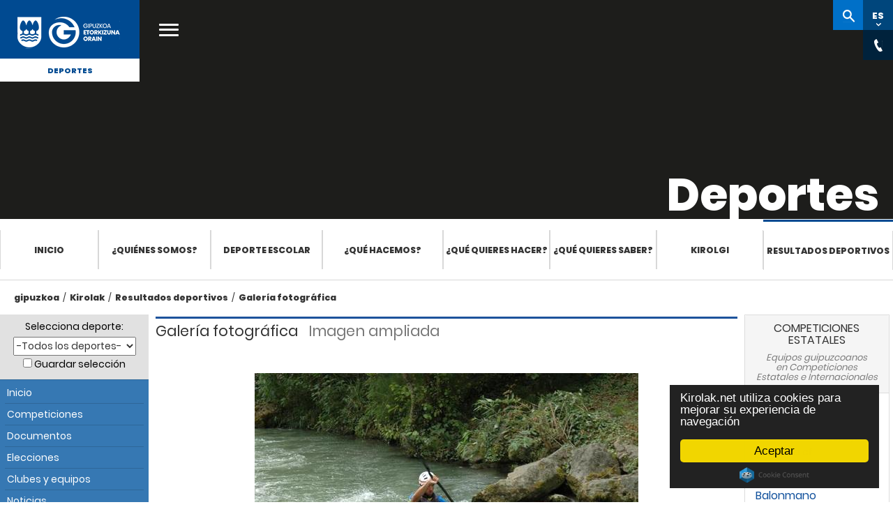

--- FILE ---
content_type: text/html; Charset=ISO-8859-15
request_url: https://kirolak.gipuzkoa.eus/es/galeria-detalle.asp?img=https://kirolak.gipuzkoa.eus/galeria_v2/*tamano*/piraguismo_DSC_0276%20(Medium).JPG&deporte=todos
body_size: 35175
content:
<!DOCTYPE html PUBLIC "-//W3C//DTD XHTML 1.0 Strict//EN" "http://www.w3.org/TR/xhtml1/DTD/xhtml1-strict.dtd">
<html xmlns="http://www.w3.org/1999/xhtml" lang="es" xml:lang="es">

<head>
	<meta http-equiv="Content-Type" content="text/html; charset=ISO-8859-15" />
    <meta name="viewport" content="width=device-width, initial-scale=1.0">
	<title>Kirolak.net : Web del deporte guipuzcoano &raquo; Galería fotográfica</title>
	<meta name="Title" content="Kirolak.net : Web del deporte guipuzcoano: Galería fotográfica" />
	<meta name="Description" content="Competiciones y resultados en Guipúzcoa, federación y liga guipuzcoana, clasificaciones y campeonato de fútbol en Guipuzcoa." />
	
	<meta name="robots" content="index, follow">
	
	<meta name="Keywords" content="competiciones, resultados, clasificaciones, campeonato de fútbol, deporte guipuzcoano, federacion guipuzcoana, liga guipuzcoana, Guipuzcoa, Gipuzkoa" />
	<meta name="Author" content="Borja Biurrun" />
	<meta name="Publisher" content="Borja Biurrun" />
	<meta name="Copyright" content="Borja Biurrun" />
	<meta name="generator" content="Bootply" />
	<meta name="viewport" content="width=device-width, initial-scale=1, maximum-scale=1">

	<link href="/DGNFrameworkOrain-theme/images/favicon.ico" rel="Shortcut Icon" />
	
	<!-- Begin Cookie Consent plugin  -->
	
	<script src="https://cdnjs.cloudflare.com/ajax/libs/cookieconsent2/2.0.0/cookieconsent.min.js" integrity="sha512-SsSkXR65y0pFkNNJnkDspyH6QhREroX9Bw87clZe3j2voFy6cPGPCObbJUkv65MD6xe4RWy0WhiXcE32/H+xJg==" crossorigin="anonymous" referrerpolicy="no-referrer"></script>
	
	<script type="text/javascript">
		
			window.cookieconsent_options = {"message":"Kirolak.net utiliza cookies para mejorar su experiencia de navegación","dismiss":"Aceptar","learnMore":"Más información","link":null,"theme":"dark-floating"};
			
	</script>
	<!-- End Cookie Consent plugin -->

	<!-- Google Tag Manager -->
	<script>(function(w,d,s,l,i){w[l]=w[l]||[];w[l].push({'gtm.start':
	new Date().getTime(),event:'gtm.js'});var f=d.getElementsByTagName(s)[0],
	j=d.createElement(s),dl=l!='dataLayer'?'&l='+l:'';j.async=true;j.src=
	'https://www.googletagmanager.com/gtm.js?id='+i+dl;f.parentNode.insertBefore(j,f);
	})(window,document,'script','dataLayer','GTM-NVJP26Q');</script>
	<!-- End Google Tag Manager -->
					

	<!--THEME / Kirolak -->
	<link class="lfr-css-file" href="../css/gipuzkoa.css" rel="stylesheet">
	<link href="../css/bootstrap.min.css" rel="stylesheet">
    <link href="../css/bootstrap-responsive.min.css" rel="stylesheet">
	<link href="../css/kirolak.css?v=2025-04" rel="stylesheet">
    <link href="https://use.typekit.net/hoh2okp.css" rel="stylesheet">
	

	<link href="../css/font-awesome.min.css" rel="stylesheet">

	<link media="print" href="../css/print.css" rel="stylesheet">
	  <script type="text/javascript">
		var tipoDispositivo='';
		var dispositivo = navigator.userAgent.toLowerCase();
		  if( dispositivo.search(/iphone|ipod|ipad|android/) > -1 ){
			tipoDispositivo='movil';
		  }else {
			tipoDispositivo='pc';
		}
	</script>
	<script src="https://ajax.googleapis.com/ajax/libs/jquery/1.12.4/jquery.min.js"></script>
		

</head>


<body class="bg2">
	<!-- Google Tag Manager (noscript) -->
	<noscript><iframe src="https://www.googletagmanager.com/ns.html?id=GTM-NVJP26Q" height="0" width="0" style="display:none;visibility:hidden"></iframe></noscript>
	<!-- End Google Tag Manager (noscript) -->
	<script>
		$(document).ready(function() {
			
		});
	</script>	

	

	<div class="menu-gipuzkoakirolak" >    
		<!-- Botón cerrar -->
        <button class="popup-close" style="display: none;"><i class="icon icon-menu"></i></button>
        <!-- Menú móvil -->
        <div class="nav-mobile mfp-hide">
            <div class="wrapper">
                <div class="header-nav-mobile"> </div>
                <div class="main-cat-mobile">
                    <ul>
                        <li><a href="https://www.gipuzkoa.eus/es/web/kirolak/inicio" title="">Inicio</a></li>
                        <li><a href="https://www.gipuzkoa.eus/es/web/kirolak/nortzuk-gara" title="">¿Quiénes somos?</a>
                        <li><a href="https://www.gipuzkoa.eus/es/web/kirolak/deporte-escolar" title="">Deporte escolar</a></li>
                        <li><a href="https://www.gipuzkoa.eus/es/web/kirolak/que-hacemos" title="">¿Qué hacemos?</a></li>
                        <li><a href="https://www.gipuzkoa.eus/es/web/kirolak/que-quieres-hacer" title="">¿Qué quieres hacer?</a></li>
                        <li><a href="https://www.gipuzkoa.eus/es/web/kirolak/zer-jakin-nahi-duzu-" title="">¿Qué quieres saber?</a></li>
                        <li><a href="https://www.gipuzkoa.eus/es/web/kirolak/kirolgi" title="">Kirolgi</a></li>
                        <li><a href="https://kirolak.gipuzkoa.eus/es/competiciones.asp" title="">Resultados deportivos</a></li>
					</ul>
                </div>
				
				
                <div class="secondary-cat-mobile">
					<div class="tabs-holder ui-tabs ui-corner-all ui-widget ui-widget-content"> 
						<ul class="unstyled ui-tabs-nav ui-corner-all ui-helper-reset ui-helper-clearfix ui-widget-header" role="tablist"> 
							<li role="tab" tabindex="0" class="ui-tabs-tab ui-corner-top ui-state-default ui-tab ui-abs-active ui-state-active" aria-controls="site-search-holder" aria-labelledby="ui-id-1" aria-selected="true" aria-expanded="true"><a href="#site-search-holder" role="presentation" tabindex="-1" class="ui-tabs-anchor" id="ui-id-1">Kirolak</a></li> 
							<li role="tab" tabindex="-1" class="ui-tabs-tab ui-corner-top ui-state-default ui-tab" aria-controls="global-search-holder" aria-labelledby="ui-id-2" aria-selected="false" aria-expanded="false"><a href="#global-search-holder" role="presentation" tabindex="-1" class="ui-tabs-anchor" id="ui-id-2">gipuzkoa.eus</a></li>
						</ul> 
						<div id="site-search-holder" aria-labelledby="ui-id-1" role="tabpanel" class="ui-tabs-panel ui-corner-bottom ui-widget-content" aria-hidden="false"> 
							<div class="search-mobile"> 
								<form action="https://www.gipuzkoa.eushttps://www.gipuzkoa.eus/es/web/kirolak/buscador" class="aui-form" method="get"> 
									<input class="field" name="_DGNCrawlerSearch_WAR_DGNCrawlerSearchportlet_cur" type="hidden" value="1">
									<input class="field" name="p_p_id" type="hidden" value="DGNCrawlerSearch_WAR_DGNCrawlerSearchportlet">
									<input class="field" name="p_p_lifecycle" type="hidden" value="0">
									<input class="field" name="_DGNCrawlerSearch_WAR_DGNCrawlerSearchportlet_accion" type="hidden" value="search">
									<label for="site-search-input-mobile" class="text-indent">gipuzkoa.eus osoan bilatu </label>
									<input name="_DGNCrawlerSearch_WAR_DGNCrawlerSearchportlet_query" id="site-search-input-mobile" class="aui-field-input aui-field-input-text" type="search" value="" placeholder="Kirolak-n bilatu" autocomplete="off">
								</form>
							</div>
						</div>
						<div id="global-search-holder" aria-labelledby="ui-id-2" role="tabpanel" class="ui-tabs-panel ui-corner-bottom ui-widget-content" style="display: none;" >
							<div class="search-mobile">
								<form action="https://www.gipuzkoa.eusresultados-buscador" class="aui-form" method="get">
									<input class="field" name="_DGNCrawlerSearch_WAR_DGNCrawlerSearchportlet_cur" type="hidden" value="1">
									<input class="field" name="p_p_id" type="hidden" value="DGNCrawlerSearch_WAR_DGNCrawlerSearchportlet">
									<input class="field" name="p_p_lifecycle" type="hidden" value="0">
									<input class="field" name="_DGNCrawlerSearch_WAR_DGNCrawlerSearchportlet_accion" type="hidden" value="search">
									<label for="global-search-input-mobile" class="text-indent">gipuzkoa.eus osoan bilatu </label>
									<input name="_DGNCrawlerSearch_WAR_DGNCrawlerSearchportlet_query" id="global-search-input-mobile" class="aui-field-input aui-field-input-text" type="search" value="" placeholder="gipuzkoa.eus-en bilatu" autocomplete="off">
								</form>
							</div>
						</div>
					</div>

					<div id="global-site-links">
						<ul class="row unstyled">
							<li>
								<a href="https://www.gipuzkoa.eus/es/actualidad" title="Actualidad">
									<span>Actualidad</span>
								</a>
							</li>
							<li>
								<a href="https://www.gipuzkoa.eus/es/tramites" title="Trámites">
									<span>Trámites</span>
								</a>
							</li>
							<li>
								<a href="https://www.gipuzkoa.eus/es/diputacion" title="Diputación">
									<span>Diputación</span>
								</a>
							</li>
							<li>
								<a href="https://www.gipuzkoa.eus/es/irekia" title="Irekia">
									<span>Irekia</span>
								</a>
							</li>
						</ul>
					</div>
                  
                </div>
				<div id="menumovil" class="social">
					<div class="social">
						<ul>
							<li class="facebook"><a aria-label="Facebook (Abre en ventana nueva)" href="https://www.facebook.com/Gipuzkoa/" target="_blank" title="Facebook (Leiho berri batean irekitzen da)"><span class="text-indent">Facebook</span><span class="ico">&nbsp;</span></a></li>
							<li class="twitter"><a aria-label="Twitter (Abre en ventana nueva)" href="https://twitter.com/@Gipuzkoa" target="_blank" title="Twitter (Leiho berri batean irekitzen da)"><span class="text-indent">Twitter</span><span class="ico">&nbsp;</span></a></li>
							<li class="youtube"><a aria-label="YouTube (Abre en ventana nueva)" href="https://www.youtube.com/channel/UCGTlG1JzpAbxOAt2LxMFOyA" target="_blank" title="YouTube (Leiho berri batean irekitzen da)"><span class="text-indent">YouTube</span><span class="ico">&nbsp;</span></a></li>
							<li class="instagram"><a aria-label="Instagram (Abre en ventana nueva)" href="https://www.instagram.com/gipuzkoa/?hl=eu" target="_blank" title="Instagram (Leiho berri batean irekitzen da)"><span class="text-indent">Instagram </span><span class="ico">&nbsp;</span></a></li>
						</ul>
					</div>
				</div>
            </div>
        </div>
        <!-- Menú móvil FIN-->

		 <!-- Buscador general -->
        <div id="global-search-content" class="mfp-hide">
            <div class="content">
                <div class="wrap">
                    <form action="https://www.gipuzkoa.eus/es/resultados-buscador" class="aui-form" method="get">
                        <label for="search" class="text-indent">Buscar</label>
                        <input class="aui-field-input aui-field-input-text" id="search" type="search" value="" placeholder="Buscar en gipuzkoa.eus" autocomplete="off">
                    </form>
                </div>
            </div>
        </div>

        <!-- Inicio header -->
        <div id="header" class="header">
            <!--[if lt IE 10]>
			<div class="browserupgrade">
				<div class="content">
					<p>Baliteke webgune honetan izango duzun esperientzia ez izatea hoberena erabiltzen ari zaren nabigatzailearen bertsioa dela eta. <strong>Nabigatzaile berriagoa</strong> erabiltzea gomendatzen dizugu.</p>
					<span class="close"><span class="ico"></span></span>
				</div>
			</div>
			<![endif]-->
			<div class="header-content only-print">
                <a href="https://www.gipuzkoa.eus/" id="logo" class="logo-azul" title="ORAIN Gipuzkoa">
                    <span class="text-indent">ORAIN Gipuzkoa - Gipuzkoako Foru Aldundia - Diputación Foral de Gipuzkoa</span>
                    <span class="ico"></span>
                </a>
			</div>
            <div class="header-content hidden-print">
                <div class="mobile-menuicon-content">
                    <button class="mobile-menuicon"><i class="icon icon-menu"></i></button>
                    <button class="mobile-menuicon-close" style="display: none;" aria-label="Cerrar"><i class="icon icon-menu"></i></button>
                </div>
				
                <a href="https://www.gipuzkoa.eus/" id="logo" class="logo-blanco" title="ORAIN Gipuzkoa">
                    <span class="text-indent">ORAIN Gipuzkoa - Gipuzkoako Foru Aldundia - Diputación Foral de Gipuzkoa</span>
                    <span class="ico"></span>
                </a>
				
                <a href="https://www.gipuzkoa.eus/es/web/kirolak" id="site-name" class="text-center">
                    Deportes
                </a>
				<a href="#" class="open-main-menu" title="Abrir menú principal"><span class="text-indent">Abrir menú principal</span><i class="icon icon-menu"></i></a>

                <nav id="main-nav">
                    <div class="row-fluid">
                        <ul>
						
                        <li class="span3">
                            <a href="https://www.gipuzkoa.eus/es/actualidad" title="Actualidad">
                                <span>Actualidad</span>
                            </a>
                        </li>
                        <li class="span3">
                            <a href="https://www.gipuzkoa.eus/es/tramites" title="Trámites">
                                <span>Trámites</span>
                            </a>
                        </li>
                        <li class="span3">
                            <a href="https://www.gipuzkoa.eus/es/diputacion" title="Diputación">
                                <span>Diputación</span>
                            </a>
                        </li>
                        <li class="span3 last-menu-item">
                            <a href="https://www.gipuzkoa.eus/es/irekia" title="Irekia">
                                <span>Irekia</span>
                            </a>
                        </li>
                        </ul>
                    </div>
                </nav>
				<div id="right-nav">
					<div class="search-popup" style="display:none"></div>
					<ul>
						<li><a href="https://www.gipuzkoa.eus/es/web/kirolak/buscador" id="site-search" class="button " title="Buscar en site"><span class="text-indent">dfg-site-search-content-span</span><span class="ico"></span></a></li>
						<li><a href="#" id="language-switcher" class="button" data-value="EU" aria-label="Web gunea Euskaraz. Egin klik hizkuntza aldatzeko."><abbr title="Euskara">EU</abbr><span class="ico"></span></a></li>						
						<li><a href="#" id="language-switcher" class="button" title="Cambiar idioma" data-value="ES"><abbr title="Cambiar idioma">ES</abbr><span class="ico"></span></a></li>
						<li><a href="#" id="chat" class="button" title="Contactos generales"><span class="text-indent">Login</span><span class="ico"></span></a></li>
						
						<li><a href="#" id="share" class="button" title="dfg-compartir-title"><span class="text-indent">dfg-compartir-span</span><span class="ico"></span></a></li>
					</ul>
                    <div class="language-content right-nav-content" style="display:none;">
                        <div class="language-content-holder">
                            <ul>
								
                                <li><a href="/eu/galeria-detalle.asp?img=https://kirolak.gipuzkoa.eus/galeria_v2/*tamano*/piraguismo_DSC_0276 (Medium).JPG&deporte=todos" id="language-switcher-link" title="Hizkuntza aldatu" data-value="EU"><abbr title="Euskara">EU</abbr></a></li>
								
								
                               <!-- <li><a href="#" id="language-switcher-link" title="Change language" data-value="EN"><abbr title="English">EN</abbr></a></li> -->
                            </ul>
                        </div>
                    </div>


					<div class="contact-content right-nav-content" style="display:none;">
						<div class="contact-content-holder">
							<div class="organization" itemscope="" itemtype="http://schema.org/Organization">
							 
							<ul>
								<li><span class="telephone" itemprop="telephone"><svg class="phone"><use xlink:href="/DGNFrameworkOrain-theme/images/svg.svg#phone" xmlns:xlink="http://www.w3.org/1999/xlink"></use></svg>943 112 111 </span></li>
								<li><svg class="mail"><use xlink:href="/DGNFrameworkOrain-theme/images/svg.svg#mail" xmlns:xlink="http://www.w3.org/1999/xlink"></use></svg>gipuzkoa@gipuzkoa.eus</li>
								<li><span class="oficinas" itemprop="oficinas"><svg class="oficinas"><use xlink:href="/DGNFrameworkOrain-theme/images/svg.svg#oficinas" xmlns:xlink="http://www.w3.org/1999/xlink"></use></svg><a href="https://www.gipuzkoa.eus/es/contacto#oficinas-centrales">Oficinas centrales</a></span></li>
								<li><span class="rrss" itemprop="rrss"><svg class="rrss"><use xlink:href="/DGNFrameworkOrain-theme/images/svg.svg#rrss" xmlns:xlink="http://www.w3.org/1999/xlink"></use></svg><a href="https://www.gipuzkoa.eus/es/contacto#redes-sociales">Redes Sociales</a></span></li>
							</ul>
							</div>
						</div>
					</div>
					<!-- llamado desde login --->
					<div class="login-content" style="display:none;">
						<div class="signed-out-content">
							<form action="https://www.gipuzkoa.eus/sarrera?p_p_id=58&amp;p_p_lifecycle=1&amp;p_p_state=normal&amp;p_p_mode=view&amp;p_p_col_id=column-1&amp;p_p_col_pos=2&amp;p_p_col_count=3&amp;_58_struts_action=%2Flogin%2Flogin" class="form sign-in-form " id="_58_fm" method="post" name="_58_fm" autocomplete="on">
							    <input name="_58_formDate" type="hidden" value="1462264717811">
							    <input class="field" id="_58_saveLastPath" name="_58_saveLastPath" type="hidden" value="false">
							    <input class="field" id="_58_redirect" name="_58_redirect" type="hidden" value="/eu/web/kirolak/bilatzailea?_DGNCrawlerSearch_WAR_DGNCrawlerSearchportlet_cur=1&amp;p_p_id=DGNCrawlerSearch_WAR_DGNCrawlerSearchportlet&amp;p_p_lifecycle=0&amp;_DGNCrawlerSearch_WAR_DGNCrawlerSearchportlet_accion=search&amp;_DGNCrawlerSearch_WAR_DGNCrawlerSearchportlet_query=sdfsdf">
							    <input class="field" id="_58_doActionAfterLogin" name="_58_doActionAfterLogin" type="hidden" value="false">
							        <div class="">
							            <div class="control-group input-text-wrapper">
							                <label class="control-label input" for="_58_login"><span>Helbide elektronikoa</span><input class="field clearable" id="_58_login" name="_58_login" type="text" value=""></label>
							            </div>
							            <div class="control-group input-text-wrapper">
							                <label class="control-label input" for="_58_password"><span>Pasahitza</span><input class="field" id="_58_password" name="_58_password" type="password" value=""></label>
							            </div>
							            
							        </div>
							    <div class="button-holder ">
							        <button class="btn btn-primary" type="submit">Sartu</button>
							    </div>
							</form>
						</div>
					</div>					

   

                </div>
            </div>
            <!-- .header-content -->
        </div>
        <!-- Fin header -->

        <!--Billboard -->
        <div id="billboard" class="interior hidden-print">
            <div class="billboard-holder" style="background-image:url('https://www.gipuzkoa.eus/documents/4004868/5763718/Kirolgala-cabecera.jpeg')">
                <!-- Contenido del billboard -->
                <div class="billboard-content">
                    <div class="billboard-content-container">
                        <h1 class="white">Deportes</h1>
                    </div>
                </div>
            </div>
        </div>
		
        <!-- Fin billboard -->




        <!-- Menú -->

        <div id="section-nav" class="section-nav">
			<ul role="menubar">
				<li role="presentation"><a href="https://www.gipuzkoa.eus/es/web/kirolak/inicio" title="">Inicio</a></li>
				<li role="presentation"><a href="https://www.gipuzkoa.eus/es/web/kirolak/nortzuk-gara" title="">¿Quiénes somos?</a>
				<li role="presentation"><a href="https://www.gipuzkoa.eus/es/web/kirolak/deporte-escolar" title="">Deporte escolar</a></li>
				<li role="presentation"><a href="https://www.gipuzkoa.eus/es/web/kirolak/que-hacemos" title="">¿Qué hacemos?</a></li>
				<li role="presentation"><a href="https://www.gipuzkoa.eus/es/web/kirolak/que-quieres-hacer" title="">¿Qué quieres hacer?</a></li>
				<li role="presentation"><a href="https://www.gipuzkoa.eus/es/web/kirolak/zer-jakin-nahi-duzu--" title="">¿Qué quieres saber?</a></li>
				<li role="presentation"><a href="https://www.gipuzkoa.eus/es/web/kirolak/kirolgi" title="">Kirolgi</a></li>
				<li class="active"><a href="https://kirolak.gipuzkoa.eus" title="Resultados deportivos">Resultados deportivos</a></li>
				
			</ul>			
		</div>

        <!-- Fin menú -->


        <!-- Content -->
        <div class="content2 hidden-print" id="content2">
            <div class="columns-1-2-1" id="main-content" role="main">
                <div class="portlet-layout row-fluid">
                    <div class="portlet-column portlet-column-only span12" id="column-1">
                        <div class="container">
                            <div class="portlet-dropzone portlet-column-content portlet-column-content-only" id="layout-column_column-1">
                                 <!-- Inicio Ruta de migas -->
                                <div class="portlet-boundary portlet-boundary_73_  portlet-static portlet-static-end portlet-borderless portlet-breadcrumb" id="p_p_id_73_INSTANCE_CBOGwfXnDiYC_">
                                    <span id="p_73_INSTANCE_CBOGwfXnDiYC"></span>
                                    <div class="portlet-borderless-container" >
                                        <div class="portlet-body">
                                            <ul aria-label="Ruta de migas" class="breadcrumb breadcrumb-horizontal">
                                                <li class="first breadcrumb-truncate"><a href="https://www.gipuzkoa.eus/es">gipuzkoa</a><span class="divider">/</span></li><li class="current-parent"><a href="https://gipuzkoa.eus/es/web/kirolak">Kirolak</a><span class="divider">/</span></li><li class="current-parent"><a href="/es/">Resultados deportivos</a><span class="divider">/</span></li><li class="active last breadcrumb-truncate"><a href="/es/galeria-detalle.asp?img=https://kirolak.gipuzkoa.eus/galeria_v2/*tamano*/piraguismo_DSC_0276%20(Medium).JPG&deporte=todos" >Galería fotográfica</a><span class="divider">/</span></li>
                                            </ul>
                                        </div>
                                    </div>
                                </div> 
                                
                                <!-- Fin Ruta de migas -->


								<!-- Contenidos -->

                            </div>
                        </div>
                    </div>
                </div>


            </div> <!-- #main-content.columns-1-2-1 -->
        </div> <!-- #content.content -->

        <!-- Fin Content -->

	<div style="clear:both"></div>
    <!-- Fin menú -->
 
 

	<div style="clear:both"></div>
	</div>  <!-- Fin menu-gipuzkoakirolak-->


<div id="contenido" class="container">
  <div class="row">
        
        <!-- Columna 1 -->
			

        <div id="leftCol" class=" col-sm-3 col-md-2">
          	

 	<div class="well hidden-print"> 
		<form id="claseInformacion" method="get" action="index.asp">
			<div id="selector" title="Selector de deportes">
			  <label for="deporte">Selecciona deporte:</label>
			  <select id="deporte" class="caja" onchange="this.form.submit();" name="deporte">
				<option value="todos" selected="selected">-Todos los deportes-</option>
<option value="kirolak" >AFEDEGI</option>
<option value="ajedrez" >Ajedrez</option>
<option value="atletismo" >Atletismo</option>
<option value="automovilismo" >Automovilismo</option>
<option value="badminton" >Badminton</option>
<option value="baloncesto" >Baloncesto</option>
<option value="balonmano" >Balonmano</option>
<option value="beisbolysofbol" >Beisbol y Sofbol</option>
<option value="billar" >Billar</option>
<option value="bolosytoca" >Bolos y Toca</option>
<option value="boxeo" >Boxeo</option>
<option value="caza" >Caza</option>
<option value="ciclismo" >Ciclismo</option>
<option value="deporteadaptado" >Deporte Adaptado</option>
<option value="deportesaereos" >Deportes Aéreos</option>
<option value="deportesdeinvierno" >Deportes Invierno</option>
<option value="esgrima" >Esgrima</option>
<option value="futbol" >Fútbol</option>
<option value="fsala" >Fútbol Sala</option>
<option value="gimnasia" >Gimnasia</option>
<option value="golf" >Golf</option>
<option value="halterofilia" >Halterofilia</option>
<option value="herrikirolak" >Herri Kirolak</option>
<option value="hipica" >Hípica</option>
<option value="hockey" >Hockey</option>
<option value="judo" >Judo</option>
<option value="karate" >Karate</option>
<option value="luchaysambo" >Lucha y Sambo</option>
<option value="montana" >Montaña</option>
<option value="motociclismo" >Motociclismo</option>
<option value="natacion" >Natación</option>
<option value="padel" >Padel</option>
<option value="patinaje" >Patinaje</option>
<option value="pelota" >Pelota Vasca</option>
<option value="pesca" >Pesca</option>
<option value="piraguismo" >Piragüismo</option>
<option value="remo" >Remo</option>
<option value="rugby" >Rugby</option>
<option value="salvamentoysocorrismo" >Salvamento y socorrismo</option>
<option value="subacuaticas" >Subacuaticas</option>
<option value="surf" >Surf</option>
<option value="taekwondo" >Taekwondo</option>
<option value="tenis" >Tenis</option>
<option value="tenisdemesa" >Tenis de Mesa</option>
<option value="tiroconarco" >Tiro con Arco</option>
<option value="tiroolimpico" >Tiro Olímpico</option>
<option value="triathlon" >Triathlon</option>
<option value="vela" >Vela</option>
<option value="voleibol" >Voleibol</option>
<option value="waterpolo" >Waterpolo</option>

			  </select>
			  <br>
			  <input type="hidden" value="1" name="cd">
			  <noscript><input type="submit" class="boton" value="Ir" /></noscript>
			  <input id="guardar" type="checkbox" value="1" name="guardar"  />&nbsp;<label for="guardar">Guardar selección</label>
			</div>
		</form>
	
		<!-- menú móvil -->
		
			<header class="navbar-default navbar-static-top">
					<div class="navbar-header">
						<button title="menu_kirolak_movil" class="navbar-toggle" type="button" data-toggle="collapse" data-target=".navbar-collapse">
							<span class="sr-only">mostrar/ocultar menu</span>
							<span class="icon-bar"></span>
							<span class="icon-bar"></span>
							<span class="icon-bar"></span>
						 </button>
						<span id="menu-tooltip" class="arrow_box">
							menu-kirolak
						</span>

					</div>
			</header>
		
		<ul class="nav collapse navbar-collapse" id="sidebar">
		  
			
			<li class="navbar-parent1 menu-kirolak">
				
		
		
		  <ul class="navbar-child1" >
			  <li class=""><a href="index.asp">Inicio</a></li>
			  <li class=""><a class="disabled" href="competiciones.asp">Competiciones</a></li>
			  <li class=""><a href="documentos.asp">Documentos</a></li>
			  
			  <li class=""><a href="elecciones.asp">Elecciones</a></li>
			  
			  <li class=""><a href="clubes-y-equipos.asp">Clubes y equipos</a></li>
			  <li class=""><a href="noticias.asp">Noticias</a></li>
			  
			  <li class=""><a href="galeria-fotografica.asp">Galería fotográfica</a></li>
				

			  <li class=""><a href="enlaces.asp">Enlaces</a></li>
				
			 </ul>
		</li>
		
		  <li class="navbar-parent2"><span class="tit-parent2">AFEDEGI</span>
		  <ul class="navbar-child2">
			
		    <li class=""><a href="directorio-federaciones.asp">Directorio de Federaciones</a></li>
			
			<li class=""><a class="" href="info-ads.asp">Deporte y tecnología</a></li>
			<li class=""><a href="deporte-y-sociedad.asp">Deporte y sociedad</a></li>
			
			<li class=""><a href="contents.asp?img=https://kirolak.gipuzkoa.eus/galeria_v2/*tamano*/piraguismo_DSC_0276 (Medium).JPG&deporte=todos&c_id=49">Afedegi Contenidos</a></li>
		
			<li class=""><a href="contents.asp?img=https://kirolak.gipuzkoa.eus/galeria_v2/*tamano*/piraguismo_DSC_0276 (Medium).JPG&deporte=todos&c_id=6">Diputación Foral de Gipuzkoa</a></li>
		
			<li class=""><a href="contents.asp?img=https://kirolak.gipuzkoa.eus/galeria_v2/*tamano*/piraguismo_DSC_0276 (Medium).JPG&deporte=todos&c_id=10">Gobierno Vasco</a></li>
		
			<li class=""><a href="contents.asp?img=https://kirolak.gipuzkoa.eus/galeria_v2/*tamano*/piraguismo_DSC_0276 (Medium).JPG&deporte=todos&c_id=14">Ayuntamiento</a></li>
		
		</ul>
		</li>
	</ul>
	</div>
	
	<div class="panel panel-default ligas-estatales hidden-xs hidden-print">
  		<div class="panel-heading">
    		<h3 class="panel-title">Galería fotográfica</h3>
		</div>
		
		<div class="panel-body">
			<a href="galeria-detalle.asp?img=https://kirolak.gipuzkoa.eus/galeria_v2/*tamano*/hockey_4.gif&amp;deporte=todos"><img class="img-responsive centro" src="https://kirolak.gipuzkoa.eus/galeria_v2/grande/hockey_4.gif" alt="Galería fotográfica" /></a>
		</div>
		
	</div>
	     
        </div>  


        <!-- Columna 2 -->

          <div id="mainCol" class="col-sm-9 col-md-8">
               	         


              <div class="seccion-galeria ico-">
                <h2><span>Galería fotográfica</span> Imagen ampliada</h2>
				
						<h3>&#160;</h3>

						
							<div id="galeria-ampliada">
							
								<p><img src="https://kirolak.gipuzkoa.eus/galeria_v2/grandegaleria/piraguismo_DSC_0276 (Medium).JPG" /></p>				
							
							</div>
						
								
					<a class="btn btn-primary" href="javascript:history.go(-1)" rev="prev" title="Volver">Volver</a>
			</div>
		</div>

          <!-- Columna 3 -->

          <div id="rightCol" class="col-sm-12 col-md-2">
           
	<div class="panel panel-default ligas-estatales">
  		<div class="panel-heading">
    		<h3 class="panel-title text-center">Competiciones estatales</h3>
			<h4 class="text-center">Equipos guipuzcoanos en&nbsp;Competiciones Estatales e Internacionales</h4>
		</div>
		<div class="panel-body">
		<ul id="ligas-estatales-lista">
		
				<li>
					<h5>
						Fútbol
						
					</h5>
					<span class="le-fecha">25/01/2026</span>
					<div style="clear:both"></div>
					<p>
					granada cf <span class="pull-right"><strong></strong></span>
					</p>
					<p>
					sd eibar <span class="pull-right"><strong></strong></span>
					</p>
				</li>
		
				<li>
					<h5>
						Balonmano
						
					</h5>
					<span class="le-fecha">18/01/2026</span>
					<div style="clear:both"></div>
					<p>
					tolosa c.f. eskubaloia <span class="pull-right"><strong>23</strong></span>
					</p>
					<p>
					beti-onak <span class="pull-right"><strong>23</strong></span>
					</p>
				</li>
		
				<li>
					<h5>
						Balonmano
						
					</h5>
					<span class="le-fecha">18/01/2026</span>
					<div style="clear:both"></div>
					<p>
					club balonmano romo broker kirol <span class="pull-right"><strong>27</strong></span>
					</p>
					<p>
					saizar usurbil k.e. <span class="pull-right"><strong>16</strong></span>
					</p>
				</li>
		
				<li>
					<h5>
						Balonmano
						
					</h5>
					<span class="le-fecha">18/01/2026</span>
					<div style="clear:both"></div>
					<p>
					bera bera <span class="pull-right"><strong>32</strong></span>
					</p>
					<p>
					kukullaga etxebarri <span class="pull-right"><strong>20</strong></span>
					</p>
				</li>
		
				<li>
					<h5>
						Fútbol
						
					</h5>
					<span class="le-fecha">18/01/2026</span>
					<div style="clear:both"></div>
					<p>
					real zaragoza <span class="pull-right"><strong>1</strong></span>
					</p>
					<p>
					real sociedad de fútbol b <span class="pull-right"><strong>1</strong></span>
					</p>
				</li>
		
				<li>
					<h5>
						Fútbol
						
					</h5>
					<span class="le-fecha">18/01/2026</span>
					<div style="clear:both"></div>
					<p>
					sd eibar b <span class="pull-right"><strong>0</strong></span>
					</p>
					<p>
					sd logroñes <span class="pull-right"><strong>0</strong></span>
					</p>
				</li>
		
		</ul>
		<a class="btn btn-link" href="competiciones-estatales.asp?deporte=todos">Más Resultados</a>
	
	</div>
</div>
	
		<div class="publicidad2">
			
	  </div>
		  
		  



      
          </div>
		         
		</div>
	</div>
	        <!-- Inicio footer -->

        <footer id="footer" class="footer">
            <div class="logo-footer" style="background-image:url('https://www.gipuzkoa.eus/documents/4004868/0/oineko-irudia.jpg')"><span class="logo-ico"></span> <a href="https://www.gipuzkoa.eus/" class="scroll_up logo-blanco"><span class="text-indent">Subir</span><span class="ico"></span></a> </div>
            <div class="bar-footer">
                <div class="social1">
                    <ul>
					
						<li class="facebook"><a aria-label="Facebook (Abre en ventana nueva)" href="https://www.facebook.com/Gipuzkoa/" target="_blank" title="Facebook (Abre en ventana nueva)"><span class="text-indent">Facebook</span><span class="ico">&nbsp;</span></a></li> 
						<li class="twitter"><a aria-label="Twitter (Abre en ventana nueva)" href="https://twitter.com/@Gipuzkoa" target="_blank" title="Twitter (Abre en ventana nueva)"><span class="text-indent">Twitter</span><span class="ico">&nbsp;</span></a></li>
						<li class="youtube"><a aria-label="YouTube (Abre en ventana nueva)" href="https://www.youtube.com/channel/UCGTlG1JzpAbxOAt2LxMFOyA" target="_blank" title="YouTube (Abre en ventana nueva)"><span class="text-indent">YouTube</span><span class="ico">&nbsp;</span></a></li>
						<li class="instagram"><a aria-label="Instagram (Abre en ventana nueva)" href="https://www.instagram.com/gipuzkoa/?hl=eu" target="_blank" title="Instagram (Abre en ventana nueva)"><span class="text-indent">Instagram </span><span class="ico">&nbsp;</span></a></li> 
					</ul>
                </div>
				
				
				<div class="content" id="footer-content">Diputación Foral de Gipuzkoa
					<ul class="unstyled inline"><li>Tlfno. <a href="tel:+34943112111">943 112 111</a></li>
						<li><a href="https://www.gipuzkoa.eus/es/web/kirolak/aviso-legal" title="Ver aviso legal">Aviso legal</a></li>
						<li><a href="https://www.gipuzkoa.eus/es/web/kirolak/privacidad" title="Política de privacidad">Política de privacidad</a></li>
						<li><a href="https://www.gipuzkoa.eus/es/web/kirolak/sitemap" title="Ver el sitemap">Mapa web</a></li>
						<li><a href="https://www.gipuzkoa.eus/es/web/kirolak/accesibilidad" title="accesibilidad">Accesibilidad</a></li>
					</ul> 
				</div> 
				
            </div>
        </footer>
        <!-- Fin footer -->


<!-- script references -->
<script src="../js/bootstrap.min.js"></script>
<script src="../js/plugins.js"></script>
<script src="/DGNFrameworkOrain-theme/js/main.js?v=2022-11a" type="text/javascript"></script>
<script src="/DGNFrameworkOrain-theme/js/plugins.js" type="text/javascript"></script>
<script src="https://cdn.jsdelivr.net/npm/cookieconsent@3/build/cookieconsent.min.js" data-cfasync="false"></script>
      

	</body>
</html>
